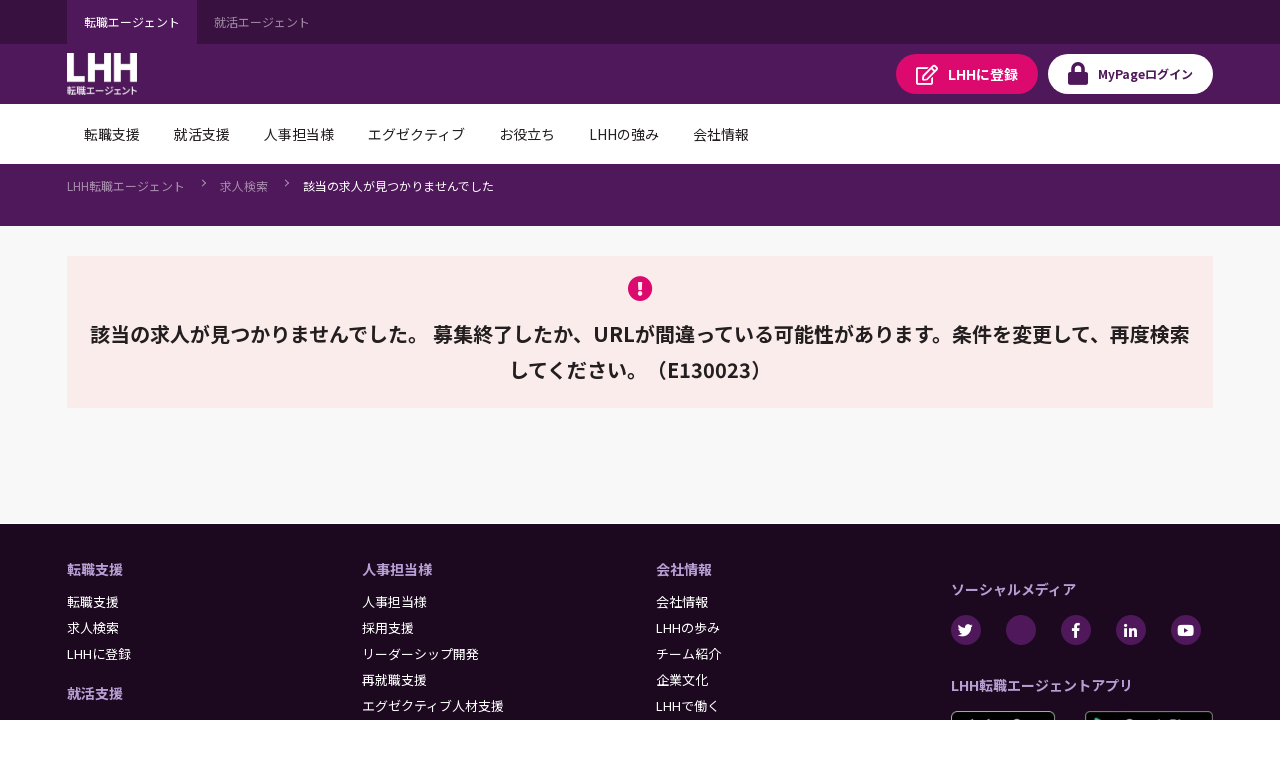

--- FILE ---
content_type: text/html;charset=UTF-8
request_url: https://jp.lhh.com/job/PO_JobDetailP?jobNo=432006
body_size: 40163
content:

<!DOCTYPE HTML>

    <head>
<script src="/mypage/static/111213/js/perf/stub.js" type="text/javascript"></script><script src="/mypage/faces/a4j/g/3_3_3.Finalorg.ajax4jsf.javascript.AjaxScript?rel=1768424086000" type="text/javascript"></script><script src="/jslibrary/1746634855258/sfdc/IframeThirdPartyContextLogging.js" type="text/javascript"></script><script src="/mypage/resource/1760497914000/PortalFilesSpring/js/jquery.js" type="text/javascript"></script><link class="user" href="/mypage/resource/1760497914000/PortalFilesSpring/css/master.css" rel="stylesheet" type="text/css" /><script src="/jslibrary/1647410351258/sfdc/NetworkTracking.js" type="text/javascript"></script><script>try{ NetworkTracking.init('/_ui/networks/tracking/NetworkTrackingServlet', 'network', '06610000001HOGe'); }catch(x){}try{ NetworkTracking.logPageView();}catch(x){}</script><script>(function(UITheme) {
    UITheme.getUITheme = function() { 
        return UserContext.uiTheme;
    };
}(window.UITheme = window.UITheme || {}));</script><meta HTTP-EQUIV="PRAGMA" CONTENT="NO-CACHE" />
<meta HTTP-EQUIV="Expires" content="Mon, 01 Jan 1990 12:00:00 GMT" />

    <meta charset="utf-8" />
    <meta content="IE=edge" http-equiv="X-UA-Compatible" />
    <meta content="width=device-width,initial-scale=1" name="viewport" />
    <meta content="telephone=no,address=no,email=no" name="format-detection" />
    <link href="/mypage/resource/1680489959000/favicon/Spring/favicon.ico" rel="shortcut icon" />

    <title>&#35442;&#24403;&#12398;&#27714;&#20154;&#12364;&#35211;&#12388;&#12363;&#12426;&#12414;&#12379;&#12435;&#12391;&#12375;&#12383;&#65372;LHH&#36578;&#32887;&#12456;&#12540;&#12472;&#12455;&#12531;&#12488;</title>
        <meta content="" name="description" />
        <meta content="転職,転職エージェント,転職情報,転職サイト,転職支援,求人,求人情報,LHH転職エージェント" name="keywords" />
        <meta content="https://jp.lhh.com/job/PO_JobDetailP?jobno=432006" property="og:url" />
        <meta content="article" property="og:type" />
        <meta content="該当の求人が見つかりませんでした｜LHH転職エージェント" property="og:title" />
        <meta content="" property="og:description" />
        <meta content="LHH転職エージェント" property="og:site_name" />
        <meta content="https://www.lhh.com/ja-jp/-/media/images/lhh/common/ogp_logo-lhh-recruit.jpg" property="og:image" />
    <link href="https://jp.lhh.com/job/PO_JobDetailP?jobno=432006" rel="canonical" /><!-- Google Tag Manager -->
<script>(function(w,d,s,l,i){w[l]=w[l]||[];w[l].push({'gtm.start':
new Date().getTime(),event:'gtm.js'});var f=d.getElementsByTagName(s)[0],
j=d.createElement(s),dl=l!='dataLayer'?'&l='+l:'';j.async=true;j.src=
'https://www.googletagmanager.com/gtm.js?id='+i+dl;f.parentNode.insertBefore(j,f);
})(window,document,'script','dataLayer','GTM-WZZ3TXK2');console.log('Google tag manager LHH');</script>
<!-- End Google Tag Manager --><span id="pageId:j_id16">
  <link href="https://fonts.googleapis.com" rel="preconnect" />
  <link href="https://fonts.gstatic.com" rel="preconnect" />
  <link href="https://fonts.googleapis.com/css2?family=Noto+Sans+JP:wght@100;400;500;700&amp;#38;display=swap" rel="stylesheet" /></span>
    
    <style>
        .icon-font._ban-smoking::before{
            content:"\f54d"
         }
    </style>
    
    </head>
    <body class="has-float-area"><!-- Google Tag Manager (noscript) -->
<noscript><iframe src="https://www.googletagmanager.com/ns.html?id=GTM-WZZ3TXK2"
height="0" width="0" style="display:none;visibility:hidden"></iframe></noscript>
<!-- End Google Tag Manager (noscript) -->
        <div id="loader-main">
            <div class="loader-wrapper"></div>
            <div class="loader"></div>
        </div><div id="__next" data-reactroot=""><div class="overflow-hidden_tablet"><header class="tag-ds lhh-2025"></header><main role="main" id="main" class="main tag-ds lhh-2025 bg01" data-test-id="main-content"><div></div><section class="container  pr4 pl4 pl0_tablet pr0_tablet"><div><header class="str-header js-fixed-header">
    <div class="str-header-utility">
        <div class="str-header-utility-inner">
            <ul class="category-list">
                <li><a aria-current="true">転職エージェント</a></li>
                <li><a rel="noopener noreferrer" href="https://www.lhh.com/ja-jp/campus" target="_blank">就活エージェント</a></li>
            </ul>
        </div>
    </div>
    <div class="str-header-inner">
        <span class="company-logo js-fixed-header-logo">
            <a href="https://www.lhh.com/ja-jp">
                <img src="https://www.lhh.com/-/media/Project/LHH/LhhJP/SFDC_parts/logo_lhh_white.png?la=ja-jp" alt="LHH｜アデコグループの転職エージェント">
            </a>
        </span>
        <ul class="button-list js-fixed-header-button">
            <li><a href="/mypage/PO_RegistP" class="button _regist" target="_blank"><span class="omit">LHHに</span>登録</a>
            </li>
            <li><a href="/login?serviceType=E&amp;startURL=PO_MyTopL" class="button _login"><span
                        class="omit">MyPage</span>ログイン</a></li>
        </ul>
<style>
/*
cancel added master.css on 8/28 for mypage header

#drop-nav-label2, #drop-nav-label3,
#menu-nav-label2, #menu-nav-label3
are converted to 2 -> 22, 3 -> 33
*/
.str-header .str-header-inner .menu .menu-content .menu-nav-global>.nav-list>li>a {
	display: flex !important;
	visibility: visible !important;
	pointer-events: auto !important;
}
.str-header .str-header-inner .menu .menu-content .menu-nav-global>.nav-list>li>a[role=tab]::after {
	display: flex !important;
	visibility: visible !important;
	pointer-events: auto !important;
}
.str-header .str-header-inner .menu .menu-content .menu-nav-global .menu-nav-panel[aria-hidden=true] {
	display: none !important;
}
.str-header .str-header-inner .menu .menu-content .menu-nav-global .menu-nav-panel .menu-nav-panel-inner .nav-grid .nav-grid-item._top {
	font-weight: normal !important;
}
</style>
        <div class="menu js-menu">
            <a href="#menu-content" class="button _menu js-menu-hook"><span>メニュー</span></a>
            <div id="menu-content" class="menu-content">
                <nav class="menu-nav-global">
                    <ul class="nav-list js-menu-list">
                        <li>
                            <a href="#menu-nav-panel0" id="menu-nav-label0" class="js-menu-list-hook">転職支援</a>
                            <div class="menu-nav-panel js-menu-list-content" id="menu-nav-panel0">
                                <div class="menu-nav-panel-inner">
                                    <div class="nav-grid">
                                        <div class="nav-grid-item _top"><a href="https://www.lhh.com/ja-jp/individuals"
                                                class="nav-link">転職支援</a></div>
                                        <div class="nav-grid-item">
                                            <ul class="nav-link-list">
                                                <li><a href="/job/PO_JobSearchP"
                                                        class="nav-link">求人検索</a></li>
                                                <li><a href="/mypage/PO_RegistP"
                                                        class="nav-link">LHHに登録</a></li>
                                                <li><a href="https://www.lhh.com/ja-jp/individuals/nps"
                                                        class="nav-link">お客様からの評価（NPS）</a></li>
                                            </ul>
                                        </div>
                                    </div>
                                </div>
                            </div>
                        </li>
                        <li>
                            <a href="#menu-nav-panel1" id="menu-nav-label1" class="js-menu-list-hook">就活支援</a>
                            <div class="menu-nav-panel js-menu-list-content" id="menu-nav-panel1">
                                <div class="menu-nav-panel-inner">
                                    <div class="nav-grid">
                                        <div class="nav-grid-item _top"><a href="https://www.lhh.com/ja-jp/campus"
                                                class="nav-link">就活支援</a></div>
                                        <div class="nav-grid-item">
                                            <ul class="nav-link-list">
                                                <li><a href="https://www.lhh.com/ja-jp/campus/service"
                                                        class="nav-link">サービス紹介</a></li>
                                            </ul>
                                        </div>
                                    </div>
                                </div>
                            </div>
                        </li>
                        <li>
                            <a href="#menu-nav-panel22" id="menu-nav-label22" class="js-menu-list-hook">人事担当様</a>
                            <div class="menu-nav-panel js-menu-list-content" id="menu-nav-panel22">
                                <div class="menu-nav-panel-inner">
                                    <div class="nav-grid">
                                        <div class="nav-grid-item _top"><a href="https://www.lhh.com/ja-jp/organizations"
                                                class="nav-link">人事担当様</a></div>
                                        <div class="nav-grid-item">
                                            <ul class="nav-link-list">
                                                <li><a href="https://www.lhh.com/ja-jp/organizations/recruitment-solutions"
                                                        class="nav-link">採用支援</a></li>
                                                <li><a href="https://www.lhh.com/ja-jp/organizations/leadership-development-and-coaching"
                                                        class="nav-link">リーダーシップ開発</a></li>
                                                <li><a href="https://www.lhh.com/ja-jp/organizations/outplacement"
                                                        class="nav-link">再就職支援</a></li>
                                            </ul>
                                        </div>
                                        <div class="nav-grid-item">
                                            <ul class="nav-link-list">
                                                <li><a href="https://www.lhh.com/ja-jp/organizations/career-mobility"
                                                        class="nav-link">キャリアモビリティ</a></li>
                                                <li><a href="https://www.lhh.com/ja-jp/organizations/executive-solutions"
                                                        class="nav-link">エグゼクティブ人材支援</a></li>
                                                <li><a href="https://www.lhh.com/ja-jp/organizations/upskill-your-capabilities" 
                                                        class="nav-link">人材育成</a></li>
                                            </ul>
                                        </div>
                                    </div>
                                </div>
                            </div>
                        </li>
                        <li>
                            <a href="#menu-nav-panel33" id="menu-nav-label33" class="js-menu-list-hook">エグゼクティブ</a>
                            <div class="menu-nav-panel js-menu-list-content" id="menu-nav-panel33">
                                <div class="menu-nav-panel-inner">
                                    <div class="nav-grid">
                                        <div class="nav-grid-item _top"><a href="https://www.lhh.com/ja-jp/executives"
                                                class="nav-link">エグゼクティブ</a></div>
                                        <div class="nav-grid-item">
                                            <ul class="nav-link-list">
                                                <li><a href="https://www.lhh.com/ja-jp/organizations/recruitment-solutions/executive-search"
                                                        class="nav-link">エグゼクティブサーチ</a></li>
                                                <li><a href="https://www.lhh.com/ja-jp/executives/iceo"
                                                        class="nav-link">エグゼクティブキャリア相談</a></li>
                                            </ul>
                                        </div>
                                    </div>
                                </div>
                            </div>
                        </li>
                        <li>
                            <a href="#menu-nav-panel4" id="menu-nav-label4" class="js-menu-list-hook">お役立ち</a>
                            <div class="menu-nav-panel js-menu-list-content" id="menu-nav-panel4">
                                <div class="menu-nav-panel-inner">
                                    <div class="nav-grid">
                                        <div class="nav-grid-item _top"><a href="https://www.lhh.com/ja-jp/insights" class="nav-link">お役立ち</a>
                                        </div>
                                        <div class="nav-grid-item">
                                            <ul class="nav-link-list">
                                                <li><a href="https://www.lhh.com/ja-jp/insights" class="nav-link">すべての記事</a></li>
                                                <li><a href="https://www.lhh.com/ja-jp/salary-guide" class="nav-link">サラリーガイド</a></li>
                                            </ul>
                                        </div>
                                    </div>
                                </div>
                            </div>
                        </li>
                        <li>
                            <a href="#menu-nav-panel5" id="menu-nav-label5" class="js-menu-list-hook">LHHの強み</a>
                            <div class="menu-nav-panel js-menu-list-content" id="menu-nav-panel5">
                                <div class="menu-nav-panel-inner">
                                    <div class="nav-grid">
                                        <div class="nav-grid-item _top"><a href="https://www.lhh.com/ja-jp/our-expertise" class="nav-link">LHHの強み</a>
                                        </div>
                                        <div class="nav-grid-item">
                                            <ul class="nav-link-list">
                                                <li><a href="https://www.lhh.com/ja-jp/our-expertise/industries" class="nav-link">当社の専門性</a></li>
                                                <li><a href="https://www.lhh.com/ja-jp/our-expertise/practices" class="nav-link">専門分野</a></li>
                                                <li><a href="https://www.lhh.com/ja-jp/our-expertise/diversity-equity-and-inclusion" class="nav-link">DEI（多様性・公平性・包括性）</a></li>
                                            </ul>
                                        </div>
                                    </div>
                                </div>
                            </div>
                        </li>
                        <li>
                            <a href="#menu-nav-panel6" id="menu-nav-label6" class="js-menu-list-hook">会社情報</a>
                            <div class="menu-nav-panel js-menu-list-content" id="menu-nav-panel6">
                                <div class="menu-nav-panel-inner">
                                    <div class="nav-grid">
                                        <div class="nav-grid-item _top"><a href="https://www.lhh.com/ja-jp/about-us" class="nav-link">会社情報</a>
                                        </div>
                                        <div class="nav-grid-item">
                                            <ul class="nav-link-list">
                                                <li><a href="https://www.lhh.com/ja-jp/about-us/our-story" class="nav-link">LHHの歩み</a></li>
                                                <li><a href="https://www.lhh.com/ja-jp/about-us/our-team" class="nav-link">チーム紹介</a></li>
                                                <li><a href="https://www.lhh.com/ja-jp/about-us/our-culture" class="nav-link">企業文化</a></li>
                                            </ul>
                                        </div>
                                        <div class="nav-grid-item">
                                            <ul class="nav-link-list">
                                                <li><a href="https://www.lhh.com/ja-jp/about-us/our-story" class="nav-link">LHHで働く</a></li>
                                                <li><a href="https://www.lhh.com/ja-jp/about-us/our-presence" class="nav-link">拠点情報</a></li>
                                            </ul>
                                        </div>
                                    </div>
                                </div>
                            </div>
                        </li>
                    </ul>
                </nav>
                <div class="menu-utility">
                    <div class="menu-utility-inner">
                        <ul class="category-list">
                            <li><a aria-current="true">転職エージェント</a></li>
                            <li><a href="https://www.lhh.com/ja-jp/campus" target="_blank">就活エージェント <span
                                        class="mod-icon-blank">新規ウィンドウで開く</span></a></li>
                        </ul>
                    </div>
                </div>
            </div>
        </div>
    </div>
</header>
<nav class="str-nav-global js-drop-nav js-fixed-header-nav">
    <ul class="nav-list js-drop-nav-list">
        <li>
            <a href="https://www.lhh.com/ja-jp/individuals" id="drop-nav-label0" class="js-drop-nav-hook">転職支援</a>
            <div id="drop-nav-panel0" class="drop-nav-panel js-drop-nav-content">
                <div class="drop-nav-panel-inner">
                    <div class="nav-grid">
                        <div class="nav-grid-item _top"><a href="https://www.lhh.com/ja-jp/individuals" class="nav-link">転職支援</a></div>
                        <div class="nav-grid-item">
                            <ul class="nav-link-list">
                                <li><a href="/job/PO_JobSearchP" class="nav-link">求人検索</a></li>
                                <li><a href="/mypage/PO_RegistP" class="nav-link">LHHに登録</a></li>
                                <li><a href="https://www.lhh.com/ja-jp/individuals/nps" class="nav-link">お客様からの評価（NPS）</a></li>
                            </ul>
                        </div>
                    </div>
                </div>
            </div>
        </li>
        <li>
            <a href="https://www.lhh.com/ja-jp/campus" id="drop-nav-label1" class="js-drop-nav-hook">就活支援</a>
            <div id="drop-nav-panel1" class="drop-nav-panel js-drop-nav-content">
                <div class="drop-nav-panel-inner">
                    <div class="nav-grid">
                        <div class="nav-grid-item _top"><a href="https://www.lhh.com/ja-jp/campus" class="nav-link">就活支援</a></div>
                        <div class="nav-grid-item">
                            <ul class="nav-link-list">
                                <li><a href="https://www.lhh.com/ja-jp/campus/service" class="nav-link">サービス紹介</a></li>
                            </ul>
                        </div>
                    </div>
                </div>
            </div>
        </li>
        <li>
            <a href="https://www.lhh.com/ja-jp/organizations" id="drop-nav-label22" class="js-drop-nav-hook">人事担当様</a>
            <div id="drop-nav-panel22" class="drop-nav-panel js-drop-nav-content">
                <div class="drop-nav-panel-inner">
                    <div class="nav-grid">
                        <div class="nav-grid-item _top"><a href="https://www.lhh.com/ja-jp/organizations" class="nav-link">人事担当様</a>
                        </div>
                        <div class="nav-grid-item">
                            <ul class="nav-link-list">
                                <li><a href="https://www.lhh.com/ja-jp/organizations/recruitment-solutions" class="nav-link">採用支援</a>
                                </li>
                                <li><a href="https://www.lhh.com/ja-jp/organizations/leadership-development-and-coaching" class="nav-link">リーダーシップ開発</a>
                                </li>
                                <li><a href="https://www.lhh.com/ja-jp/organizations/outplacement" class="nav-link">再就職支援</a></li>
                            </ul>
                        </div>
                        <div class="nav-grid-item">
                            <ul class="nav-link-list">
                                <li><a href="https://www.lhh.com/ja-jp/organizations/career-mobility" class="nav-link">キャリアモビリティ</a></li>
                                <li><a href="https://www.lhh.com/ja-jp/organizations/executive-solutions" class="nav-link">エグゼクティブ人材支援</a>
                                </li>
                                <li><a href="https://www.lhh.com/ja-jp/organizations/upskill-your-capabilities" class="nav-link">人材育成</a></li>
                            </ul>
                        </div>
                    </div>
                </div>
            </div>
        </li>
        <li>
            <a href="https://www.lhh.com/ja-jp/executives" id="drop-nav-label33" class="js-drop-nav-hook">エグゼクティブ</a>
            <div id="drop-nav-panel33" class="drop-nav-panel js-drop-nav-content">
                <div class="drop-nav-panel-inner">
                    <div class="nav-grid">
                        <div class="nav-grid-item _top"><a href="https://www.lhh.com/ja-jp/executives" class="nav-link">エグゼクティブ</a></div>
                        <div class="nav-grid-item">
                            <ul class="nav-link-list">
                                <li><a href="https://www.lhh.com/ja-jp/organizations/recruitment-solutions/executive-search" class="nav-link">エグゼクティブサーチ</a></li>
                                <li><a href="https://www.lhh.com/ja-jp/executives/iceo" class="nav-link">エグゼクティブキャリア相談</a></li>
                            </ul>
                        </div>
                    </div>
                </div>
            </div>
        </li>
        <li>
            <a href="https://www.lhh.com/ja-jp/insights" id="drop-nav-label4" class="js-drop-nav-hook">お役立ち</a>
            <div id="drop-nav-panel4" class="drop-nav-panel js-drop-nav-content">
                <div class="drop-nav-panel-inner">
                    <div class="nav-grid">
                        <div class="nav-grid-item _top"><a href="https://www.lhh.com/ja-jp/insights" class="nav-link">お役立ち</a></div>
                        <div class="nav-grid-item">
                            <ul class="nav-link-list">
                                <li><a href="https://www.lhh.com/ja-jp/insights" class="nav-link">すべての記事</a></li>
                                <li><a href="https://www.lhh.com/ja-jp/salary-guide" class="nav-link">サラリーガイド</a></li>
                            </ul>
                        </div>
                    </div>
                </div>
            </div>
        </li>
        <li>
            <a href="https://www.lhh.com/ja-jp/our-expertise" id="drop-nav-label5" class="js-drop-nav-hook">LHHの強み</a>
            <div id="drop-nav-panel5" class="drop-nav-panel js-drop-nav-content">
                <div class="drop-nav-panel-inner">
                    <div class="nav-grid">
                        <div class="nav-grid-item _top"><a href="https://www.lhh.com/ja-jp/our-expertise" class="nav-link">LHHの強み</a></div>
                        <div class="nav-grid-item">
                            <ul class="nav-link-list">
                                <li><a href="https://www.lhh.com/ja-jp/our-expertise/industries" class="nav-link">当社の専門性</a></li>
                                <li><a href="https://www.lhh.com/ja-jp/our-expertise/practices" class="nav-link">専門分野</a></li>
                                <li><a href="https://www.lhh.com/ja-jp/our-expertise/diversity-equity-and-inclusion" class="nav-link">DEI（多様性・公平性・包括性）</a></li>
                            </ul>
                        </div>
                    </div>
                </div>
            </div>
        </li>
        <li>
            <a href="https://www.lhh.com/ja-jp/about-us" id="drop-nav-label6" class="js-drop-nav-hook">会社情報</a>
            <div id="drop-nav-panel6" class="drop-nav-panel js-drop-nav-content">
                <div class="drop-nav-panel-inner">
                    <div class="nav-grid">
                        <div class="nav-grid-item _top"><a href="https://www.lhh.com/ja-jp/about-us" class="nav-link">会社情報</a></div>
                        <div class="nav-grid-item">
                            <ul class="nav-link-list">
                                <li><a href="https://www.lhh.com/ja-jp/about-us/our-story" class="nav-link">LHHの歩み</a></li>
                                <li><a href="https://www.lhh.com/ja-jp/about-us/our-team" class="nav-link">チーム紹介</a></li>
                                <li><a href="https://www.lhh.com/ja-jp/about-us/our-culture" class="nav-link">企業文化</a></li>
                            </ul>
                        </div>
                        <div class="nav-grid-item">
                            <ul class="nav-link-list">
                                <li><a href="https://www.lhh.com/ja-jp/about-us/our-story" class="nav-link">LHHで働く</a></li>
                                <li><a href="https://www.lhh.com/ja-jp/about-us/our-presence" class="nav-link">拠点情報</a></li>
                            </ul>
                        </div>
                    </div>
                </div>
            </div>
        </li>
    </ul>
</nav></div></section><div></div></main><footer role="contentinfo" class="tag-ds lhh-2025"></footer></div></div><span id="pageId:j_id27">
            <div class="mod-pagetitle-01">
                <div class="inner">
                    <nav aria-label="Breadcrumb" class="breadcrumb">
                        <ul class="breadcrumb-list">
                            
                            
                            <li><a href="https://www.lhh.com/ja-jp/">LHH&#36578;&#32887;&#12456;&#12540;&#12472;&#12455;&#12531;&#12488;</a></li> 
                             
                            <li><a href="/job/PO_JobSearchP">&#27714;&#20154;&#26908;&#32034;</a></li>
                            <li><a aria-current="page">&#35442;&#24403;&#12398;&#27714;&#20154;&#12364;&#35211;&#12388;&#12363;&#12426;&#12414;&#12379;&#12435;&#12391;&#12375;&#12383;</a></li>
                        </ul>
                    </nav>
                </div>
            </div>
            <div class="str-container _bgcolor">
                <div class="str-content _col12">
                    <div class="str-main-column">
                        <div class="mod-box-state-01 _error">
                            <div class="content">
                                <p class="mod-lead-01">該当の求人が見つかりませんでした。
募集終了したか、URLが間違っている可能性があります。条件を変更して、再度検索してください。（E130023）
                                </p>
                            </div>
                        </div>
                    </div>
                </div>
            </div>
            <div class="footer-breadcrumb">
                <div aria-label="Breadcrumb" class="breadcrumb">
                    <ul class="breadcrumb-list">
                        
                        
                        <li><a href="https://www.lhh.com/ja-jp/">LHH&#36578;&#32887;&#12456;&#12540;&#12472;&#12455;&#12531;&#12488;</a></li>
                        
                        <li><a href="/job/PO_JobSearchP">&#27714;&#20154;&#26908;&#32034;</a></li>
                        <li><a aria-current="page">&#35442;&#24403;&#12398;&#27714;&#20154;&#12364;&#35211;&#12388;&#12363;&#12426;&#12414;&#12379;&#12435;&#12391;&#12375;&#12383;</a></li>
                    </ul>
                </div>
            </div></span><span id="pageId:exceptionPanel"><span id="pageId:exceptionMessage"></span></span><div id="__next" data-reactroot=""><div class="overflow-hidden_tablet"><header class="tag-ds lhh-2025"></header><main role="main" id="main" class="main tag-ds lhh-2025 bg01" data-test-id="main-content"><div></div><section class="container  pr4 pl4 pl0_tablet pr0_tablet"><div><style>
.str-footer-inner .company-logo {
    max-width: 80px !important;
    top: auto !important;
}
</style>
<footer class="str-footer">
    <div class="str-footer-nav">
        <div class="str-footer-nav-inner">
            <div class="nav-set-group">
                <ul class="nav-set-unit">
                    <li class="js-toggle" data-behavior="sp">
                        <a href="https://www.lhh.com/ja-jp/individuals" class="js-toggle-hook">転職支援</a>
                        <ul class="nav-list js-toggle-content">
                            <li><a href="https://www.lhh.com/ja-jp/individuals">転職支援</a></li>
                            <li><a href="/job/PO_JobSearchP">求人検索</a></li>
                            <li><a href="/mypage/PO_RegistP">LHHに登録</a></li>
                        </ul>
                    </li>
                    <li class="js-toggle" data-behavior="sp">
                        <a href="https://www.lhh.com/ja-jp/campus" class="js-toggle-hook">就活支援</a>
                        <ul class="nav-list js-toggle-content">
                            <li><a href="https://www.lhh.com/ja-jp/campus">就活支援</a></li>
                            <li><a href="https://www.lhh.com/ja-jp/campus/service">就活サービス</a></li>
                        </ul>
                    </li>
                </ul>
            </div><!-- /.nav-set-group -->
            <div class="nav-set-group">
                <ul class="nav-set-unit">
                    <li class="js-toggle" data-behavior="sp">
                        <a href="https://www.lhh.com/ja-jp/organizations" class="js-toggle-hook">人事担当様</a>
                        <ul class="nav-list js-toggle-content">
                            <li><a href="https://www.lhh.com/ja-jp/organizations">人事担当様</a></li>
                            <li><a href="https://www.lhh.com/ja-jp/organizations/recruitment-solutions">採用支援</a></li>
                            <li><a href="https://www.lhh.com/ja-jp/organizations/leadership-development-and-coaching">リーダーシップ開発</a></li>
                            <li><a href="https://www.lhh.com/ja-jp/organizations/outplacement">再就職支援</a></li>
                            <li><a href="https://www.lhh.com/ja-jp/organizations/executive-solutions">エグゼクティブ人材支援</a></li>
                            <li><a href="https://www.lhh.com/ja-jp/organizations/upskill-your-capabilities">人材育成</a></li>
                        </ul>
                    </li>
                </ul>
            </div><!-- /.nav-set-group -->
            <div class="nav-set-group">
                <ul class="nav-set-unit">
                    <li class="js-toggle" data-behavior="sp">
                        <a href="https://www.lhh.com/ja-jp/about-us" class="js-toggle-hook">会社情報</a>
                        <ul class="nav-list js-toggle-content">
                            <li><a href="https://www.lhh.com/ja-jp/about-us">会社情報</a></li>
                            <li><a href="https://www.lhh.com/ja-jp/about-us/our-story">LHHの歩み</a></li>
                            <li><a href="https://www.lhh.com/ja-jp/about-us/our-team">チーム紹介</a></li>
                            <li><a href="https://www.lhh.com/ja-jp/about-us/our-culture">企業文化</a></li>
                            <li><a href="https://www.lhh.com/ja-jp/about-us/join-lhh">LHHで働く</a></li>
                            <li><a href="https://www.lhh.com/ja-jp/about-us/our-presence">拠点情報</a></li>
                        </ul>
                    </li>
                </ul>
            </div><!-- /.nav-set-group -->
            <div class="nav-set-group">
                <dl class="nav-set-unit _sns">
                    <dt>ソーシャルメディア</dt>
                    <dd>
                        <ul class="sns-list">
                            <li><a href="https://x.com/LHHtenshoku" class="icon-font _twitter" target="_blank"
                                    tabindex="0">X</a></li>
                            <li><a href="https://note.com/lhh_japan" class="icon-note" target="_blank"
                                    tabindex="0">note</a></li>
                            <li><a href="https://www.facebook.com/LHHtenshoku/" class="icon-font _facebook"
                                    target="_blank" tabindex="0">Facebook</a></li>
                            <li><a href="https://www.linkedin.com/company/lhhworldwide"
                                    class="icon-font _linked-in" target="_blank" tabindex="0">LinkedIn</a></li>
                            <li><a href="https://www.youtube.com/channel/UCCZBPVTLlTizy8azhvslPOg"
                                    class="icon-font _youtube" target="_blank" tabindex="0">YouTube</a></li>
                        </ul>
                    </dd>
                    <dt class="mt-20">LHH転職エージェントアプリ</dt>
                    <dd>
                        <div class="mod-layout-col2">
                            <div class="col"><a rel="noopener noreferrer"
                                    href="https://apps.apple.com/jp/app/id1477456854" tabindex="0" target="_blank"><img
                                        alt="" height="45" width="150"
                                        src="https://www.lhh.com/-/media/Project/LHH/LhhJP/SFDC_parts/dl_appstore.png?la=ja-jp"></a></div>
                            <div class="col"><a rel="noopener noreferrer"
                                    href="https://play.google.com/store/apps/details?id=jp.spring.app" tabindex="0"
                                    target="_blank"><img alt="" height="45" width="150"
                                        src="https://www.lhh.com/-/media/Project/LHH/LhhJP/SFDC_parts/dl_googleplay.png?la=ja-jp"></a></div>
                        </div>
                    </dd>
                </dl>
                <style media="screen">
                    @media (max-width: 48em) {
                        ._sns .mod-layout-col2 {
                            flex-direction: inherit;
                            margin: 15px auto 0;
                            justify-content: center;
                        }

                        ._sns .mod-layout-col2&gt;

                        .col+.col {
                            margin: 0;
                        }

                        .str-footer-nav-inner .nav-set-unit&gt;
                        li&gt;

                        a {
                            font-size: 12px;
                            margin-top: 10px;
                        }
                    }
                </style>
            </div><!-- /.nav-set-group -->
        </div>
    </div><!-- /.str-footer-nav -->
    <div class="str-footer-inner">
        <span class="company-logo"><img src="https://www.lhh.com/-/media/Project/LHH/LhhJP/SFDC_parts/logo_lhh_white.png?la=ja-jp&amp;h=195&amp;w=330" alt="LHH｜アデコグループの転職エージェント"></span>
        <ul class="utility-list">
            <li><a href="https://www.lhh.com/ja-jp/privacy-policy" target="_blank">個人情報保護方針・個人情報の取扱いについて</a></li>
            <li><a href="https://www.lhh.com/ja-jp/terms-conditions" target="_blank">サービス利用規約</a></li>
            <li><a href="https://www.lhh.com/ja-jp/cookie-policy" target="_blank">セキュリティ</a></li>
            <li><a href="https://www.lhh.com/ja-jp/link-policy" target="_blank">リンクポリシー</a></li>
        </ul>
    </div>
</footer></div></section><div></div></main><footer role="contentinfo" class="tag-ds lhh-2025"></footer></div></div>​
    </body>
    <script src="/mypage/resource/1760497914000/PortalFilesSpring/js/common.js"></script>
    <script src="/mypage/resource/1625052395000/PO_CommonJs"></script>
    <script type="text/javascript">
        // show loader on page load
        $("#loader-main").show();
        // to add the class to the tag list
        $("ul.job-tag-list > li[class!='emphasis']").addClass('disclose');
        // show loader after page load
        window.onload = function() {
            $("#loader-main").hide();
        }
        // redirect to login page
        $('.mod-button-01._large.is-disabled.w-full.js-dialog').click(function () {
            // to get the jobNo from the Page
            let jobNo = $('.job-number')[0].innerText.split('No.')[1].trim();
            // move to the login page
            // Hp3x-2802 fix starts
            window.location.href = 'https://www.adeccogroup.jp/login' + '?jobno=' + jobNo +
                                    '&serviceType=E&startUrl=' + '/PO_JobDetailP';
            // Hp3x-2802 fix ends
        });
    </script>
    <script type="application/ld+json">
        {
"@context": "http://schema.org",
"@type": "BreadcrumbList",
"itemListElement": [
{
"@type": "ListItem",
"position": "1",
"item": {
"@id": "https://www.lhh.com/ja-jp/",
"name": "LHH就活エージェント"
}
},
{
"@type": "ListItem",
"position": "2",
"item": {
"@id": "/job/PO_JobSearchP",
"name": "求人検索"
}
},
{
"@type": "ListItem",
"position": "3",
"item": {
"@id": "",
"name": "該当の求人が見つかりませんでした"
}
}
]
}
    </script>
    <script type="application/ld+json">
    { "@context": "http://schema.org/", "@type": "JobPosting", "title": "", "description": "", "identifier": { "@type": "PropertyValue", "name": "", "value": "1234567" }, "datePosted": "0000-00-00", "validThrough": "0000-00-00T00:00", "employmentType": "", "hiringOrganization": { "@type": "Organization", "name": "", "sameAs": "", "logo": "" }, "jobLocation": { "@type": "Place", "address": { "@type": "PostalAddress", "streetAddress": "", "addressLocality": "", "addressRegion": "", "postalCode": "", "addressCountry": "" } }, "baseSalary": { "@type": "MonetaryAmount", "currency": "", "value": { "@type": "QuantitativeValue", "value": 0, "unitText": "" } } }
    </script>